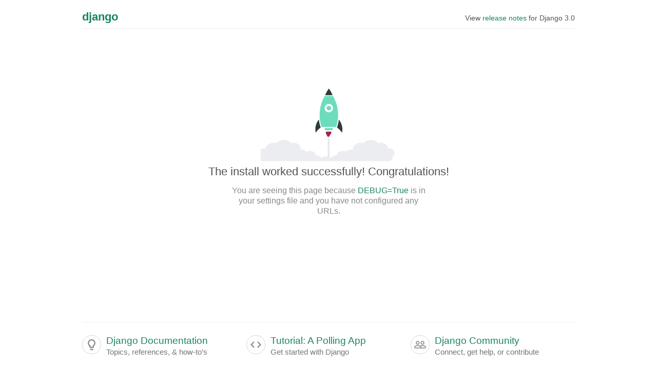

--- FILE ---
content_type: text/html
request_url: http://grupoduraes.com/?a=3-107-1
body_size: 16351
content:

<!doctype html>

<html>
    <head>
        <meta charset="utf-8">
        <title>Django: the Web framework for perfectionists with deadlines.</title>
        <meta name="viewport" content="width=device-width, initial-scale=1">
        <link rel="stylesheet" type="text/css" href="/static/admin/css/fonts.css">
        <style type="text/css">
          body, main {
            margin: 0 auto;
          }
          .body, .tip {
            stroke: #fff;
          }
          html {
            line-height: 1.15;
            -ms-text-size-adjust: 100%;
            -webkit-text-size-adjust: 100%;
            box-sizing: border-box;
          }
          footer, header, main {
            display: block;
          }
          a {
            background-color: transparent;
            -webkit-text-decoration-skip: objects;
            color: #19865C;
            text-decoration: none;
          }
          img {
            border-style: none;
          }
          header {
            border-bottom: 1px solid #efefef;
          }
          svg:not(:root) {
            overflow: hidden;
          }
          body {
            max-width: 960px;
            color: #525252;
            font-family: Roboto, sans-serif;
          }
          main {
            text-align: center;
          }
          .u-clearfix:after {
            content: "";
            clear: both;
            display: table;
          }
          .exhaust.two, .fuel, .removehole {
            display: none;
          }
          h1, h2, h3, h4, h5, p, ul {
            padding: 0;
            margin: 0;
            font-weight: 400;
          }
          header {
            padding-top: 20px;
            padding-bottom: 10px;
          }
          .logo {
            float: left;
          }
          .logo h2 {
            font-weight: 700;
            margin-top: 0px;
          }
          .release-notes {
            float: right;
            margin-top: 7px;
          }
          .release-notes p {
            font-size: 14px;
          }
          .figure {
            margin-top: 19vh;
            height: 181px;
          }
          .figure__animation {
            max-width: 265px;
            position: relative;
            z-index: -9;
          }
          .tip {
            stroke-width: 3px;
            -webkit-transform: translateY(-7px);
            transform: translateY(-7px);
          }
          .body {
            fill: #6DDCBD;
            -webkit-transform: scaleX(1.25);
            transform: scaleX(1.25);
            -webkit-transform-origin: center;
            transform-origin: center;
            stroke-width: 3px;
          }
          .box {
            position: absolute;
            bottom: 0;
            left: 0;
          }
          .circle {
            fill: #6DDCBD;
            stroke: #fff;
            stroke-width: 7px;
          }
          .exhaust {
            border-bottom-left-radius: 4px;
          }
          .exhaust.two, .exhaust__line {
            -webkit-animation: thurst 70ms infinite ease-in-out alternate;
            animation: thurst 70ms infinite ease-in-out alternate;
          }
          .smoke {
            -webkit-animation: smoke .1s infinite ease-in-out alternate;
            animation: smoke .1s infinite ease-in-out alternate;
            -webkit-transform-origin: center;
            transform-origin: center;
            opacity: .8;
          }
          @-moz-document url-prefix() {
            .smoke {
              animation: smokeFirefox .2s infinite ease-in-out alternate;
            }
          }
          @-webkit-keyframes smoke {
            0% {
              -webkit-transform: scale(1.58, 1.2) translateY(-55px) skew(3deg);
              transform: scale(1.58, 1.2) translateY(-55px) skew(3deg);
            }
            100% {
              -webkit-transform: scale(1.6, 1.22) translateY(-55px) skew(-3deg);
              transform: scale(1.6, 1.22) translateY(-55px) skew(-3deg);
            }
          }
          @keyframes smoke {
            0% {
              -webkit-transform: scale(1.58, 1.2) translateY(-55px) skew(3deg);
              transform: scale(1.58, 1.2) translateY(-55px) skew(3deg);
            }
            100% {
              -webkit-transform: scale(1.6, 1.22) translateY(-55px) skew(-3deg);
              transform: scale(1.6, 1.22) translateY(-55px) skew(-3deg);
            }
          }
          @-webkit-keyframes smokeFirefox {
            0% {
              -webkit-transform: scale(1.58, 1.2) translateY(-75px) skew(0);
              transform: scale(1.58, 1.2) translateY(-75px) skew(0);
            }
            100% {
              -webkit-transform: scale(1.58, 1.21) translateY(-75px) skew(1deg);
              transform: scale(1.58, 1.21) translateY(-75px) skew(1deg);
            }
          }
          @keyframes smokeFirefox {
            0% {
              -webkit-transform: scale(1.58, 1.2) translateY(-75px) skew(0);
              transform: scale(1.58, 1.2) translateY(-75px) skew(0);
            }
            100% {
              -webkit-transform: scale(1.58, 1.21) translateY(-75px) skew(1deg);
              transform: scale(1.58, 1.21) translateY(-75px) skew(1deg);
            }
          }
          .flame 0%, .flame 100% {
            -webkit-transform: translate(265px, 249px) scale(1.9) rotate(180deg);
            transform: translate(265px, 249px) scale(1.9) rotate(180deg);
          }
          .flame {
            -webkit-animation: burnInner2 .1s infinite ease-in-out alternate;
            animation: burnInner2 .1s infinite ease-in-out alternate;
          }
          @-webkit-keyframes burnInner2 {
            0% {
              -webkit-transform: translate(265px, 249px) scale(1.9) rotate(180deg) skew(5deg);
              transform: translate(265px, 249px) scale(1.9) rotate(180deg) skew(5deg);
            }
            100% {
              -webkit-transform: translate(265px, 253px) scale(2.2) rotate(180deg) skew(-5deg);
              transform: translate(265px, 253px) scale(2.2) rotate(180deg) skew(-5deg);
            }
          }
          @keyframes burnInner2 {
            0% {
              -webkit-transform: translate(265px, 249px) scale(1.9) rotate(180deg) skew(5deg);
              transform: translate(265px, 249px) scale(1.9) rotate(180deg) skew(5deg);
            }
            100% {
              -webkit-transform: translate(265px, 253px) scale(2.2) rotate(180deg) skew(-5deg);
              transform: translate(265px, 253px) scale(2.2) rotate(180deg) skew(-5deg);
            }
          }
          @-webkit-keyframes thurst {
            0% {
              opacity: 1;
            }
            100% {
              opacity: .5;
            }
          }
          @keyframes thurst {
            0% {
              opacity: 1;
            }
            100% {
              opacity: .5;
            }
          }
          h2 {
            font-size: 22px;
            max-width: 500px;
            margin: 5px auto 0;
          }
          main p {
            font-size: 16px;
            line-height: 20px;
            max-width: 390px;
            margin: 15px auto 0;
            color: #888888;
          }
          footer {
            padding: 25px 0;
            position: fixed;
            left: 50%;
            bottom: 0;
            width: 960px;
            -webkit-transform: translateX(-50%);
            transform: translateX(-50%);
            -webkit-transform-style: preserve-3d;
            transform-style: preserve-3d;
            border-top: 1px solid #efefef;
          }
          .option {
            float: left;
            width: 33.33%;
            box-sizing: border-box;
            padding-right: 5px;
          }
          .option svg {
            width: 25px;
            height: 25px;
            fill: gray;
            border: 1px solid #d6d6d6;
            padding: 5px;
            border-radius: 100%;
            float: left;
            margin-right: 10px;
          }
          .option div {
            display: table;
          }
          .option h4 {
            color: #19865C;
            font-size: 19px;
          }
          .option p {
            font-weight: 300;
            font-size: 15px;
            padding-top: 3px;
            color: #757575;
          }
          @media (max-width: 996px) {
            body, footer {
              max-width: 780px;
            }
            .logo h2 {
              margin-left: 0px;
            }
          }
          @media (max-width: 800px) {
            footer, main {
              position: relative;
            }
            footer {
              height: 100%;
            }
            .option {
              position: relative;
              width: 100%;
              left: auto;
              right: auto;
              top: auto;
              padding: 0 25px;
              margin-bottom: 60px;
            }
            .two {
              margin-left: 0px;
              -webkit-transform: none;
              transform: none;
            }
            .logo, .option, .release-notes {
              float: none;
            }
            .figure {
              margin-top: 10px;
            }
            main {
              padding: 0 25px;
            }
            main h2 {
              font-size: 18px;
            }
            main p {
              font-size: 14px;
            }
            header {
              padding-left: 20px;
              padding-right: 20px;
            }
            footer {
              overflow: hidden;
              width: 100%;
              margin-top: 50px;
            }
          }
          @media (min-width: 801px) and (max-height: 730px) {
            .figure {
              margin-top: 80px;
            }
          }
          @media (min-width: 801px) and (max-height: 600px) {
            footer {
              position: relative;
              margin: 135px auto 0;
            }
            .figure {
              margin-top: 50px;
            }
          }
        </style>
    </head>
    <body>
      <header class="u-clearfix">
          <div class="logo">
            <a href="https://www.djangoproject.com/" target="_blank" rel="noopener">
              <h2>django</h2>
            </a>
          </div>
          <div class="release-notes">
            <p>View <a href="https://docs.djangoproject.com/en/3.0/releases/" target="_blank" rel="noopener">release notes</a> for Django 3.0</p>
          </div>
      </header>
      <main>
        <div class="figure">
          <svg class="figure__animation" viewBox="0 0 512 512" xmlns="http://www.w3.org/2000/svg">
            <path fill="#FFF" d="M0 0h512v512H0z"></path>
            <text transform="translate(97.173 475.104)"></text>
            <path d="M307.2 224.6c0 4.6-.5 9-1.6 13.2-2.5-4.4-5.6-8.4-9.2-12-4.6-4.6-10-8.4-16-11.2 2.8-11.2 4.5-22.9 5-34.6 1.8 1.4 3.5 2.9 5 4.5 10.5 10.3 16.8 24.5 16.8 40.1zM232.2 214.6c-6 2.8-11.4 6.6-16 11.2-3.5 3.6-6.6 7.6-9.1 12-1-4.3-1.6-8.7-1.6-13.2 0-15.7 6.3-29.9 16.6-40.1 1.6-1.6 3.3-3.1 5.1-4.5.6 11.8 2.2 23.4 5 34.6z" fill="#2E3B39"></path>
            <path class="body" d="M279.7 217.6c12.9-48.1 5.1-104-23.4-142.6-28.5 38.5-36.2 94.5-23.4 142.6h46.8z" fill="#FF7058"></path>
            <path class="tip" d="M273 104.7c-4.4-10.6-9.9-20.6-16.6-29.7-6.7 9-12.2 19-16.6 29.7H273z" fill="#2E3B39"></path>
            <circle cx="256.3" cy="144.8" fill="#FFF" r="15.5"></circle>
            <circle class="circle" cx="256.3" cy="144.8" fill="#84DBFF" r="12.2"></circle>
            <path class="removehole" d="M267.5 139.9l-16 16c4.5 2 9.8 1.1 13.5-2.5 3.6-3.7 4.5-9.1 2.5-13.5z" fill="#54C0EB"></path>
            <path class="fuel" d="M276.8 234.9c.4-2.4.6-5.1.6-7.9 0-12.1-3.9-21.8-8.8-21.8s-8.8 9.8-8.8 21.8c0 2.8.2 5.4.6 7.9h16.4zM252.3 234.9c.4-2.4.6-5.1.6-7.9 0-12.1-3.9-21.8-8.8-21.8-4.8 0-8.8 9.8-8.8 21.8 0 2.8.2 5.4.6 7.9h16.4z" fill="#FFD05B"></path>
            <path class="smoke" d="M416.6 358.8c0-1.8-.4-3.6-1-5.2-2.1-5.6-7.5-9.6-13.8-9.6-.7 0-1.4.1-2.1.2-.3-9.6-8.2-17.3-17.9-17.3-2.1 0-4.2.4-6.1 1.1-3-5.6-8.9-9.4-15.7-9.4-.5 0-1 0-1.5.1-.5 0-1-.1-1.5-.1-6.8 0-12.7 3.8-15.7 9.4-1.9-.7-3.9-1.1-6.1-1.1-9.9 0-17.9 8-17.9 17.9 0 1.1.1 2.3.3 3.3-.9-.2-1.8-.3-2.8-.3-5.1 0-9.5 2.6-12.1 6.5-2.2-1.4-4.9-2.3-7.8-2.3-7.6 0-13.8 5.9-14.4 13.3h-.1c-5.9 0-11 3.6-13.2 8.7-2.6-3-6.5-5-10.9-5h-.1-.5-.1-.1c-4.3 0-8.2 1.9-10.9 5-2.2-5.1-7.3-8.7-13.2-8.7h-.1c-.6-7.5-6.8-13.3-14.4-13.3-2.9 0-5.5.8-7.8 2.3-2.6-3.9-7-6.5-12.1-6.5-.9 0-1.9.1-2.8.3.2-1.1.3-2.2.3-3.3 0-9.9-8-17.9-17.9-17.9-2.1 0-4.2.4-6.1 1.1-3-5.6-8.9-9.4-15.7-9.4-.5 0-1 0-1.5.1-.5 0-1-.1-1.5-.1-6.8 0-12.7 3.8-15.7 9.4-1.9-.7-3.9-1.1-6.1-1.1-9.7 0-17.6 7.7-17.9 17.3-.7-.1-1.4-.2-2.1-.2-6.3 0-11.7 4-13.8 9.6-.6 1.6-1 3.4-1 5.2 0 4 1.6 7.6 4.2 10.3-.5 1.2-.8 2.6-.8 4 0 6 4.9 10.9 10.9 10.9H402c6 0 10.9-4.9 10.9-10.9 0-1.4-.3-2.8-.8-4 2.9-2.7 4.5-6.3 4.5-10.3z" fill="#E6E9EE"></path>
            <rect class="exhaust" fill="#6DDCBD" x="241" y="220" width="30" height="8"></rect>
            <rect class="exhaust two" fill="#FF871C" x="245" y="231" width="20" height="9"></rect>
            <rect class="exhaust__line" fill="#E6E9EE" x="252" y="240" width="7" height="90"></rect>
            <path class="flame" d="M 6.7 1.14 l 2.8 4.7 s 1.3 3 -1.82 3.22 l -5.4 0 s -3.28 -.14 -1.74 -3.26 l 2.76 -4.7 s 1.7 -2.3 3.4 0 z" fill="#AA2247"></path>
          </svg>
        </div>
        <h2>The install worked successfully! Congratulations!</h2>
        <p>You are seeing this page because <a href="https://docs.djangoproject.com/en/3.0/ref/settings/#debug" target="_blank" rel="noopener">DEBUG=True</a> is in your settings file and you have not configured any URLs.</p>
      </main>
      <footer class="u-clearfix">
        <a href="https://docs.djangoproject.com/en/3.0/" target="_blank" rel="noopener">
        <div class="option one">
            <svg viewBox="0 0 24 24" xmlns="http://www.w3.org/2000/svg" xmlns:xlink="http://www.w3.org/1999/xlink">
                <defs>
                    <path d="M0 0h24v24H0V0z" id="a"></path>
                </defs>
                <clipPath id="b">
                    <use overflow="visible" xlink:href="#a"></use>
                </clipPath>
                <path clip-path="url(#b)" d="M9 21c0 .55.45 1 1 1h4c.55 0 1-.45 1-1v-1H9v1zm3-19C8.14 2 5 5.14 5 9c0 2.38 1.19 4.47 3 5.74V17c0 .55.45 1 1 1h6c.55 0 1-.45 1-1v-2.26c1.81-1.27 3-3.36 3-5.74 0-3.86-3.14-7-7-7zm2.85 11.1l-.85.6V16h-4v-2.3l-.85-.6C7.8 12.16 7 10.63 7 9c0-2.76 2.24-5 5-5s5 2.24 5 5c0 1.63-.8 3.16-2.15 4.1z"></path>
            </svg>
            <div>
                <h4>Django Documentation</h4>
                <p>Topics, references, &amp; how-to’s</p>
            </div>
        </div>
      </a>
      <a href="https://docs.djangoproject.com/en/3.0/intro/tutorial01/" target="_blank" rel="noopener">
        <div class="option two">
          <svg viewBox="0 0 24 24" xmlns="http://www.w3.org/2000/svg">
            <path d="M0 0h24v24H0V0z" fill="none"></path>
            <path d="M9.4 16.6L4.8 12l4.6-4.6L8 6l-6 6 6 6 1.4-1.4zm5.2 0l4.6-4.6-4.6-4.6L16 6l6 6-6 6-1.4-1.4z"></path>
          </svg>
          <div>
            <h4>Tutorial: A Polling App</h4>
            <p>Get started with Django</p>
          </div>
        </div>
      </a>
      <a href="https://www.djangoproject.com/community/" target="_blank" rel="noopener">
        <div class="option three">
          <svg viewBox="0 0 24 24" xmlns="http://www.w3.org/2000/svg">
            <path d="M0 0h24v24H0z" fill="none"></path>
            <path d="M16.5 13c-1.2 0-3.07.34-4.5 1-1.43-.67-3.3-1-4.5-1C5.33 13 1 14.08 1 16.25V19h22v-2.75c0-2.17-4.33-3.25-6.5-3.25zm-4 4.5h-10v-1.25c0-.54 2.56-1.75 5-1.75s5 1.21 5 1.75v1.25zm9 0H14v-1.25c0-.46-.2-.86-.52-1.22.88-.3 1.96-.53 3.02-.53 2.44 0 5 1.21 5 1.75v1.25zM7.5 12c1.93 0 3.5-1.57 3.5-3.5S9.43 5 7.5 5 4 6.57 4 8.5 5.57 12 7.5 12zm0-5.5c1.1 0 2 .9 2 2s-.9 2-2 2-2-.9-2-2 .9-2 2-2zm9 5.5c1.93 0 3.5-1.57 3.5-3.5S18.43 5 16.5 5 13 6.57 13 8.5s1.57 3.5 3.5 3.5zm0-5.5c1.1 0 2 .9 2 2s-.9 2-2 2-2-.9-2-2 .9-2 2-2z"></path>
          </svg>
          <div>
            <h4>Django Community</h4>
            <p>Connect, get help, or contribute</p>
          </div>
        </div>
      </a>
      </footer>
    </body>
</html>
